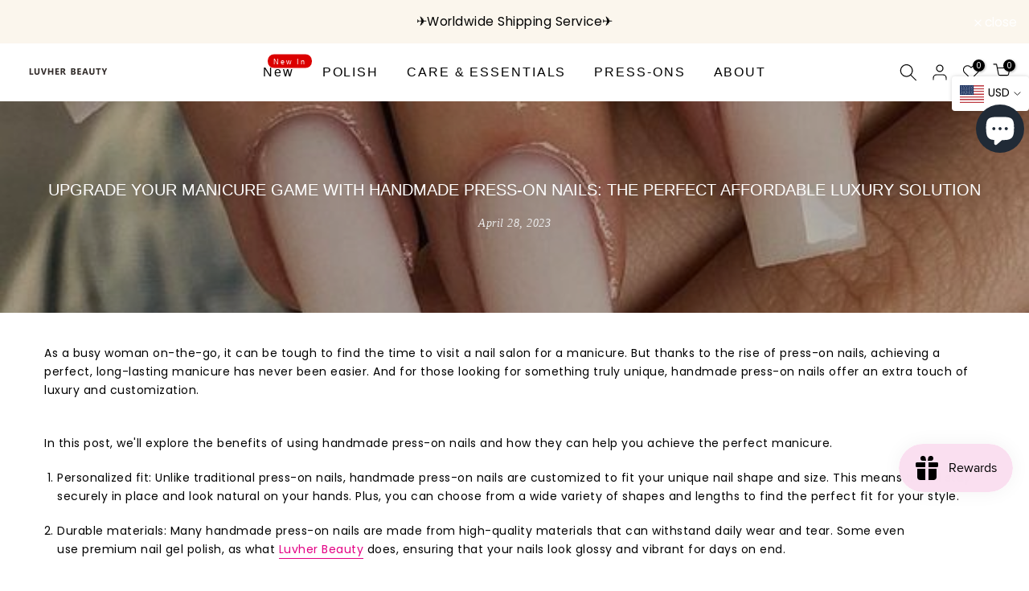

--- FILE ---
content_type: text/css
request_url: https://luvherbeauty.com/cdn/shop/t/6/assets/t4s-currency-lang_drawer.css?v=105487212234259507481676885906
body_size: -291
content:
.t4s-btn-languages-sidebar,.t4s-btn-currencies-sidebar{position:fixed;top:50%;transform:translateY(-50%);margin-top:-22px;right:0;color:var(--text-color)!important;background-color:var(--t4s-body-background)!important;box-shadow:#0000002b 0 0 5px;z-index:104;min-width:85px;max-width:200px;cursor:pointer;padding:10px;border-radius:4px;display:flex;align-items:center}.t4s-btn-currencies-sidebar{margin-top:30px}.t4s-btn-languages-sidebar span,.t4s-btn-currencies-sidebar span{overflow:hidden;text-overflow:ellipsis;white-space:nowrap}.t4s-btn-languages-sidebar svg,.t4s-btn-currencies-sidebar svg{width:9px;min-width:9px;margin-inline-start:5px}.t4s-btn-languages-sidebar svg{position:relative;top:1px}#drawer-currency-t4s-fixed [data-flagst4],#drawer-languages-t4s-fixed [data-flagst4]{width:100%;padding:13px 20px;text-align:start;color:var(--text-color);background-color:var(--t4s-body-background);border-bottom:1px solid rgba(var(--text-color-rgb),.2)}#drawer-currency-t4s-fixed [data-flagst4].is--selected,#drawer-languages-t4s-fixed [data-flagst4].is--selected{color:var(--accent-color);background-color:rgba(var(--text-color-rgb),.1)}@media (max-width: 1024px){[data-currency-pos="2"],[data-lang-pos="2"]{display:none}}@media (max-width: 767px){#drawer-currency-t4s-fixed .t4s-drawer__header span,#drawer-languages-t4s-fixed .t4s-drawer__header span{font-size:14px}}@media (-moz-touch-enabled: 0),(hover: hover) and (min-width: 1025px){#drawer-currency-t4s-fixed [data-flagst4]:hover,#drawer-languages-t4s-fixed [data-flagst4]:hover{background-color:rgba(var(--text-color-rgb),.1)}}
/*# sourceMappingURL=/cdn/shop/t/6/assets/t4s-currency-lang_drawer.css.map?v=105487212234259507481676885906 */
